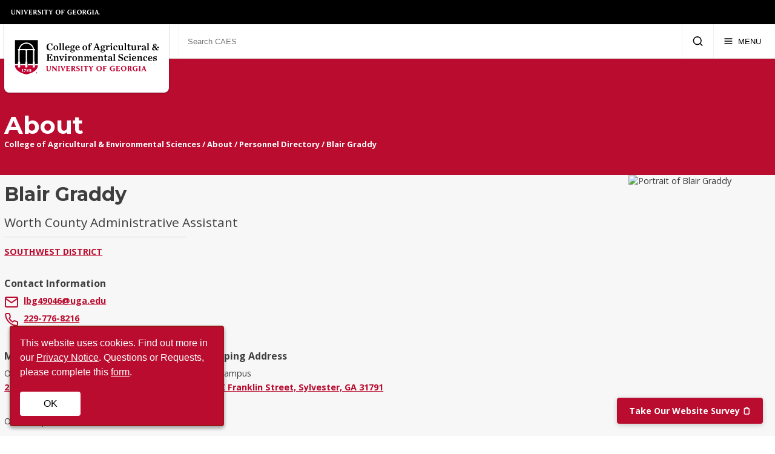

--- FILE ---
content_type: text/html
request_url: https://www.caes.uga.edu/about/personnel/person.html/23001/blair-graddy.html
body_size: 12018
content:



<!doctype html>
<html lang="en">

    

<head>

    <!-- Google Tag Manager -->
    <script>
        (function(w,d,s,l,i){w[l]=w[l]||[];w[l].push({'gtm.start':
			new Date().getTime(),event:'gtm.js'});var f=d.getElementsByTagName(s)[0],
			j=d.createElement(s),dl=l!='dataLayer'?'&l='+l:'';j.async=true;j.src=
			'https://www.googletagmanager.com/gtm.js?id='+i+dl;f.parentNode.insertBefore(j,f);
		})(window,document,'script','dataLayer','GTM-MFRWXNG');
    </script>
    <!-- End Google Tag Manager -->

    <meta charset="utf-8">
    <meta name="viewport" content="width=device-width, initial-scale=1">
    
    <title>Blair Graddy - Person - About | College of Agricultural &amp; Environmental Sciences</title>
    <link rel="icon" type="image/png" href="/etc/clientlibs/caes-website/images/favicon.png"/>
    <link rel="canonical" href="https://www.caes.uga.edu/about/personnel/person.html/23001/blair-graddy.html"/>
    <link rel="stylesheet" href="/etc/clientlibs/caes-website/styles/main.css" type="text/css">

    <link rel="stylesheet" media="screen" href="https://cdnjs.cloudflare.com/ajax/libs/lightbox2/2.10.0/css/lightbox.min.css"/>
    

    
    <!-- Facebook / OpenGraph Metadata -->
    <meta property="og:title" content="Blair Graddy CAES Profile">
    <meta property="og:description" content="Worth County Administrative Assistant - College of Agricultural & Environmental Sciences - CAES">
    <meta property="og:image" content="http://www.caes.uga.edu/content/dam/global/logos/caes-large-logo.png">
    <meta property="og:url" content="https://www.caes.uga.edu/about/personnel/person.html/23001/blair-graddy.html">
    <!-- Twitter Metadata -->
    <meta name="twitter:title" content="Blair Graddy CAES Profile" />
    <meta name="twitter:description" content="Worth County Administrative Assistant - College of Agricultural & Environmental Sciences - CAES" />
    <meta name="twitter:image" content="http://www.caes.uga.edu/content/dam/global/logos/caes-large-logo.png" />
    <meta name="twitter:site" content="https://www.caes.uga.edu/about/personnel/person.html/23001/blair-graddy.html" />
    <meta name="twitter:card" content="summary" />

</head>

    

<body>

    <!-- Google Tag Manager (noscript) -->
    <noscript>
        <iframe src="https://www.googletagmanager.com/ns.html?id=GTM-MFRWXNG"
    		height="0" width="0" style="display:none;visibility:hidden">
        </iframe>
    </noscript>
    <!-- End Google Tag Manager (noscript) -->

    <!-- Header Section -->
	

	<!-- Header Section -->
   	<header>
        <!-- UGA Header Starts here -->
        <div class="ugaheader ugaheader--black">
            <div class="ugaheader__container">
                <div class="ugaheader__row">
                    <div class="ugaheader__wordmark">
                        <a class="ugaheader__wordmark-link" href="https://www.uga.edu/">
                            University of Georgia
                        </a>
                    </div>
                </div>
            </div>
        </div>
        <!-- UGA Header Ends here -->
        <div class="row-collapse">
            <div class="caes-logo-container">
                <a href="https://www.caes.uga.edu">
                    <img src="/etc/clientlibs/caes-website/images/caes-logo.svg" alt="College of Agricultural and Environmental Sciences" loading="lazy"/>
            	</a>
            </div>
            
	<!-- Main Navigation -->
	<nav aria-label="Main">
		<div class="nav-items">
            <!-- Students Nav & Dropdown -->
            
                <div class="nav-group">
                    <div class="nav-item">
                        
                        <a class="nav-link" href="/students.html">Students</a>
                        <button class="nav-item-toggle" aria-label="Students Submenu" aria-expanded="false" aria-controls="navStudents"><span class="nav-item-toggle-text">Students</span> <i data-feather="chevron-down"></i></button>
                    </div>
                    <div class="dropdown" id="navStudents">
                        <div class="row">
                            <div class="dropdown-content">
                                
                                    <!-- Featured Section -->
                                    <div class="dropdown-featured">
                                        <span class="title">
                                            
                                            
                                                Schedule a Visit
                                            
                                        </span>
                                        <span class="description">
                                            
                                                CAES welcomes potential students and parents to stop by. If you&apos;re interested in the college, make plans to schedule a visit with us soon.
                                            
                                        </span>
                                        
                                            <a class="button" href="/students/prospective-students/visit.html">Visit a CAES Campus</a>
                                        
                                    </div>
                                
        
                                <!-- Link List Section -->
                                <div class="dropdown-link-list-section">
                                    <span class="title">
                                        Student Life at CAES
                                    </span>
                                    <span class="description">
                                        Learn about becoming a CAES student and the programs and opportunities available for our current students.
                                    </span>
                                    <!-- Link Link -->
                                    <ul>
                                        <li class="mobile-landing-link"><a href="/students.html">Students Home</a></li>
                                        
                                                <li>
                                                                    
                                                        <a href="/students/prospective-students.html">Prospective Students</a>
                                                    
                                                </li>
                                            
                                                <li>
                                                                    
                                                        <a href="/students/current-students.html">Current Students</a>
                                                    
                                                </li>
                                            
                                                <li>
                                                                    
                                                        <a href="/students/undergraduate-programs.html">Undergraduate Programs</a>
                                                    
                                                </li>
                                            
                                                <li>
                                                                    
                                                        <a href="/students/graduate-programs.html">Graduate Programs</a>
                                                    
                                                </li>
                                            
                                                <li>
                                                                    
                                                        <a href="/students/career-resources-job-board.html">Career  Resources &amp; Job Board</a>
                                                    
                                                </li>
                                            
                                                <li>
                                                                    
                                                        <a href="/students/experiential-learning.html">Experiential Learning</a>
                                                    
                                                </li>
                                            
                                                <li>
                                                                    
                                                        <a href="/students/student-success-programs.html">Student Success Programs</a>
                                                    
                                                </li>
                                            
                                                <li>
                                                                    
                                                        <a href="/students/study-abroad.html">Study Abroad</a>
                                                    
                                                </li>
                                            
                                                <li>
                                                                    
                                                        <a href="/students/scholarships.html">Scholarships</a>
                                                    
                                                </li>
                                            
                                                <li>
                                                                    
                                                        <a href="/students/extended-campuses.html">Tifton &amp; Griffin</a>
                                                    
                                                </li>
                                            
                                    </ul>
                                </div>
                            </div>
                        </div>
                    </div>
                </div>
            

            <!-- Departments & Offices Nav & Dropdown -->
            
                <div class="nav-group">
                    <div class="nav-item">
                        
                        <a class="nav-link" href="/departments.html">Departments &amp; Offices</a>
                        <button class="nav-item-toggle" aria-label="Departments and Offices Submenu" aria-expanded="false" aria-controls="navDeptOffice"><span class="nav-item-toggle-text">Departments &amp; Offices</span> <i data-feather="chevron-down"></i></button>
                    </div>
                    <div class="dropdown" id="navDeptOffice">
                        <div class="row">
                            <div class="dropdown-content">
                                <!-- Link List Section -->
                                <div class="dropdown-link-list-section">
                                    <span class="title">Academic Departments &amp; Institutes</span>
                                    <span class="description">Learn more about the academic departments and institutes housed within CAES.</span>
                                    <!-- Link Link -->
                                    <ul>
                                        <li class="title">Departments</li>
                                        <li><a href="https://agecon.uga.edu">Agricultural &amp; Applied Economics</a></li>
                                        <li><a href="https://alec.caes.uga.edu">Agricultural Leadership, Education &amp; Communication</a></li>
                                        <li><a href="https://animaldairy.uga.edu">Animal &amp; Dairy Science</a></li>
                                        <li><a href="https://cropsoil.uga.edu">Crop &amp; Soil Sciences</a></li>
                                        <li><a href="https://ent.uga.edu">Entomology</a></li>
                                        <li><a href="https://foodscience.caes.uga.edu">Food Science &amp; Technology</a></li>
                                        <li><a href="https://hort.caes.uga.edu">Horticulture</a></li>
                                        <li><a href="https://plantpath.caes.uga.edu">Plant Pathology</a></li>
                                        <li><a href="https://poultry.caes.uga.edu">Poultry Science</a></li>
                                        <li class="title">Institutes</li>
										<li><a href="https://plantbreeding.caes.uga.edu">Plant Breeding, Genetics and Genomics</a></li>
                                    </ul>
                                </div>
                                <!-- Link List Section -->
                                <div class="dropdown-link-list-section">
                                    <span class="title">Offices</span>
                                    <span class="description">CAES is home to several offices serving students, faculty and alumni.</span>
        
                                    
                                    <!-- Link Link -->
                                    <ul>
                                        <li class="mobile-landing-link"><a href="/departments.html">Departments &amp; Offices Home</a></li>
                                        
                                                <li><a href="/departments/dean-and-director.html">Dean and Director&apos;s Office</a></li>
                                            
                                                <li><a href="/departments/development-alumni-relations.html">Development &amp; Alumni Relations</a></li>
                                            
                                                <li><a href="/departments/student-success.html">Student Success</a></li>
                                            
                                        <li><a class="see-all" href="/departments.html"><i data-feather="chevrons-right"></i>See All Offices</a></li>
                                    </ul>
                                </div>
                            </div>
                        </div>
                    </div>
                </div>
            

            <!-- Research Nav & Dropdown -->
            
                <div class="nav-group">
                    <div class="nav-item">
                        
                        <a class="nav-link" href="/research.html">Research</a>
                        <button class="nav-item-toggle" aria-label="Research Submenu" aria-expanded="false" aria-controls="navResearch"><span class="nav-item-toggle-text">Research</span> <i data-feather="chevron-down"></i></button>
                    </div>
                    <div class="dropdown" id="navResearch">
                        <div class="row">
                            <div class="dropdown-content">
                                
                                    <!-- Featured Section -->
                                    <div class="dropdown-featured">
                                        <span class="title">
                                            
                                                Our Impact
                                            
                                        </span>
                                        <span class="description">
                                            
                                                We are leading the way in agricultural and environmental innovation in order to care for our global ecosystems, enrich our communities and equip the next generation of leaders.
                                            
                                        </span>
                                        
                                            <a class="button" href="https://leadinginnovation.caes.uga.edu/">Leaders in Innovation</a>
                                        
                                    </div>
                                

                                <!-- Link List Section -->
                                <div class="dropdown-link-list-section">
                                    <span class="title">
                                        Improving Lives through Research
                                    </span>
                                    <span class="description">
                                        Our research has improved the quality of life for Georgians and others worldwide for more than 100 years.
                                    </span>
                                    <!-- Link Link -->
                                    <ul>
                                        <li class="mobile-landing-link"><a href="/research.html">Research Home</a></li>
                                        
                                                <li>
                                                                    
                                                        <a href="/research/exploration.html">Areas of Exploration</a>
                                                    
                                                </li>
                                            
                                                <li>
                                                                    
                                                        <a href="/research/commercialization.html">Commercial Partnerships</a>
                                                    
                                                </li>
                                            
                                                <li>
                                                                    
                                                        <a href="/research/people.html">People</a>
                                                    
                                                </li>
                                            
                                                <li>
                                                                    
                                                        <a href="/research/projects.html">Projects &amp; Programs</a>
                                                    
                                                </li>
                                            
                                                <li>
                                                                    
                                                        <a href="/research/places.html">Places</a>
                                                    
                                                </li>
                                            
                                                <li>
                                                                    
                                                        <a href="/research/impact.html">Our Impact</a>
                                                    
                                                </li>
                                            
                                                <li>
                                                                    
                                                        <a href="/research/news.html">News</a>
                                                    
                                                </li>
                                            
                                        
                                        <li class="title">Places</li>
                                        
                                                <li>
                                                                    
                                                        <a href="/research/places/experiment-stations.html">Experiment Stations</a>
                                                    
                                                </li>
                                            
                                                <li>
                                                                    
                                                        <a href="/research/places/research-and-education-centers.html">Research and Education Centers</a>
                                                    
                                                </li>
                                            
                                                <li>
                                                                    
                                                        <a href="/research/places/centers-institutes.html">Centers, Institutes and Labs</a>
                                                    
                                                </li>
                                            
                                                <li>
                                                    
                                                        <a href="https://greenhouses.caes.uga.edu/">Plant Growth Facilities</a>
                                                    
                                                </li>
                                            
                                                <li>
                                                                    
                                                        <a href="/research/places/global.html">Global Initiatives Map</a>
                                                    
                                                </li>
                                            
										
                                    </ul>
                                </div>
                            </div>
                        </div>
                    </div>
                </div>
            

            <!-- Extension Nav & Dropdown -->
            
                <div class="nav-group">
                    <div class="nav-item">
                        
                        <a class="nav-link" href="/extension-outreach.html">Extension &amp; Outreach</a>
                        <button class="nav-item-toggle" aria-label="Extension and Outreach Submenu" aria-expanded="false" aria-controls="navExtOut"><span class="nav-item-toggle-text">Extension &amp; Outreach</span> <i data-feather="chevron-down"></i></button>
                    </div>
                    <div class="dropdown" id="navExtOut">
                        <div class="row">
                            <div class="dropdown-content">
                                
                                    <!-- Featured Section -->
                                    <div class="dropdown-featured">
                                        <span class="title">
                                            
                                                UGA Extension
                                            
                                        </span>
                                        <span class="description">
                                            
                                                UGA Cooperative Extension shares information on issues like water quality, profitability in agribusiness, family wellness and life skills with the public through county agents and specialists.
                                            
                                        </span>
                                        
                                            <a class="button" href="/extension-outreach/uga-extension.html">UGA Extension</a>
                                        
                                    </div>
                                
        
                                <!-- Link List Section -->
                                <div class="dropdown-link-list-section">
                                    <span class="title">
                                        Our Expertise Delivered to You
                                    </span>
                                    <span class="description">
                                        A variety of programs, services, workshops, classes, consultations, certifications, camps, and educator resources to help farmers, gardeners, landscapers, and families across Georgia and beyond.
                                    </span>
                                    <!-- Link Link -->
                                    <ul>
                                        <li class="mobile-landing-link"><a href="/extension-outreach.html">Extension &amp; Outreach Home</a></li>
                                        
                                                <li>
                                                                    
                                                        <a href="/extension-outreach/commodities.html">Commodity Teams</a>
                                                    
                                                </li>
                                            
                                                <li>
                                                                    
                                                        <a href="/extension-outreach/economic-development.html">Economic Development</a>
                                                    
                                                </li>
                                            
                                                <li>
                                                                    
                                                        <a href="/extension-outreach/urban-programs.html">Urban Programs</a>
                                                    
                                                </li>
                                            
                                                <li>
                                                                    
                                                        <a href="/extension-outreach/georgia-4-h.html">Georgia 4-H</a>
                                                    
                                                </li>
                                            
                                                <li>
                                                                    
                                                        <a href="/extension-outreach/women-in-agriculture.html">Women in Agriculture</a>
                                                    
                                                </li>
                                            
                                    </ul>
                                </div>
                            </div>
                        </div>
                    </div>
                </div>
            

            <!-- Alumni Nav & Dropdown -->
            
                <div class="nav-group">
                    <div class="nav-item">
                        
                        <a class="nav-link" href="/alumni.html">Alumni &amp; Giving</a>
                        <button class="nav-item-toggle" aria-label="Alumni and Giving Submenu" aria-expanded="false" aria-controls="navAlum"><span class="nav-item-toggle-text">Alumni &amp; Giving</span> <i data-feather="chevron-down"></i></button>
                    </div>
                    <div class="dropdown" id="navAlum">
                        <div class="row">
                            <div class="dropdown-content">
                                
                                    <!-- Featured Section -->
                                    <div class="dropdown-featured">
                                        <span class="title">
                                            
                                                Amazing Alumni
                                            
                                        </span>
                                        <span class="description">
                                            
                                                Our distinguished alumni have used their education to become leaders in science, education, business and public service. Check out their highlights on our new platform, Cultivate. 
                                            
                                        </span>
                                        
                                            <a class="button" href="https://cultivate.caes.uga.edu/#group-section-Amazing-Alumni-mCerZFr36N">Explore Cultivate</a>
                                        
                                    </div>
                                
        
                                <!-- Link List Section -->
                                <div class="dropdown-link-list-section">
                                    <span class="title">
                                        Alumni &amp; Giving
                                    </span>
                                    <span class="description">
                                        CAES enjoys the strong support of alumni, parents and friends like you. Learn how you can support our college.
                                    </span>
                                    <!-- Link Link -->
                                    <ul>
                                        <li class="mobile-landing-link"><a href="/alumni.html">Alumni &amp; Giving Home</a></li>
                                        
                                                <li>
                                                                    
                                                        <a href="/alumni/get-connected.html">Get Connected</a>
                                                    
                                                </li>
                                            
                                                <li>
                                                                    
                                                        <a href="/alumni/get-involved.html">Get Involved</a>
                                                    
                                                </li>
                                            
                                                <li>
                                                                    
                                                        <a href="/alumni/giving.html">Giving</a>
                                                    
                                                </li>
                                            
                                                <li>
                                                                    
                                                        <a href="/alumni/recognitions.html">Awards</a>
                                                    
                                                </li>
                                            
                                    </ul>
                                </div>
                            </div>
                        </div>
                    </div>
                </div>
            

            <!-- News & Events Nav & Dropdown -->
            
                <div class="nav-group">
                    <div class="nav-item">
                        
                        <a class="nav-link" href="/news-events.html">News &amp; Events</a>
                        <button class="nav-item-toggle" aria-label="News and Events Submenu" aria-expanded="false" aria-controls="navNews"><span class="nav-item-toggle-text">News &amp; Events</span> <i data-feather="chevron-down"></i></button>
                    </div>
                    <div class="dropdown" id="navNews">
                        <div class="row">
                            <div class="dropdown-content">

                                    <!-- Featured Section -->
                                    <div class="dropdown-featured">
                                        <span class="title">
										   Field Report &amp; Almanac
                                           
                                           
                                        </span>
                                        <span class="description">
                                            Field Report is the college's central content hub, featuring the latest news, in-depth stories of research impact, and nearly 1,400 how-to resources from UGA Extension experts.<br/><br/>
											Almanac, the college's award-winning annual magazine, tells stories of science in service of humanity and the environment.<br/><br/>
											Visit both for a comprehensive glimpse into the work CAES is doing to improve our world.
                                            
                                            
                                        </span>
                                        <span class="buttons" style="display:flex;flex-direction:row;gap:10px;">
											<a class="button" href="https://fieldreport.caes.uga.edu/">Explore Field Report</a>
											<a class="button" href="https://almanac.caes.uga.edu/">Explore Almanac</a>
										</span>
                                        
                                        
                                    </div>

                                <!-- Link List Section -->
                                <div class="dropdown-link-list-section">
                                    <span class="title">
                                        Events
                                    </span>
                                    <span class="description">
                                        From hands-on learning experiences and research showcases to community events and student competitions, CAES offers opportunities to connect, learn and grow all year around. Whether youâre a student, member of CAES faculty and staff, or friend of the college, there are always upcoming events to engage, share knowledge and strengthen the CAES community.
                                    </span>
                                    <!-- Link Link -->
                                    <ul>
                                        <li class="mobile-landing-link"><a href="/news-events.html">News &amp; Events Home</a></li>
                                    </ul>
									
                                    <ul>
                                        <li><a href="https://fieldreport.caes.uga.edu/events/">CAES Calendar</a></li>
                                        <li><a href="https://www.caes.uga.edu/news-events/signature-events.html">Conferences &amp; Annual Events</a></li>
                                    </ul>
                                </div>
                            </div>
                        </div>
                    </div>
                </div>
            

			<!-- Desktop Search Container -->
			<form class="desktop-search-container" action="/search.html">
				<input type="search" name="q" placeholder="Search CAES" aria-label="Search CAES" />
                <input type="hidden" name="cx" value="008984291200700708817:bqxfpp1iz4w" />
                <input type="hidden" name="searchScope" value="allCAES" />
				<button type="submit" class="desktop-search-submit" aria-label="Submit Search">
					<i data-feather="search"></i>
				</button>
			</form>

			<!-- Desktop Search Icon -->
			<a class="desktop-search-icon" href="#" aria-label="Search">
				<i data-feather="search"></i>
			</a>

            <!-- Mobile Search Container -->
			<form class="mobile-search-container" action="/search.html">
				<input type="search" name="q" placeholder="Search CAES" aria-label="Search CAES" />
            	<input type="hidden" name="cx" value="008984291200700708817:bqxfpp1iz4w" >
                <input type="hidden" name="searchScope" value="allCAES" />
				<button type="submit" class="mobile-search-icon" href="#" aria-label="Submit Search">
					<i data-feather="search"></i>
				</button>
			</form>

			<!-- Mobile Nav Button -->
            <button class="mobile-nav-icon" aria-label="Menu" aria-expanded="false" aria-controls="mobileNavItems">
                <i data-feather="menu"></i>
                <span>MENU</span>
            </button>

		</div>
		<!-- Mobile Nav Items -->
		<div class="mobile-nav-items" id="mobileNavItems"></div>
	</nav>


        </div>
	</header>

    

	
        <div class="banner">
            <div class="image-container">
                <div class="row banner-flex">
                    <nav class="banner-content" aria-label="Section Breadcrumbs">
                        <a href="/about.html"><span class="section-title">About</span></a>
                        

	<div class="breadcrumbs">
        
			<a href="/">College of Agricultural &amp; Environmental Sciences</a> 
        		/
			
			<a href="/about.html">About</a> 
        		/
			
			<a href="/about/personnel.html">Personnel Directory</a> 
            / <a href="https://www.caes.uga.edu:443/about/personnel/person.html/23001/blair-graddy.html">Blair Graddy</a>
        
	</div>

                    </nav>
                </div>
            </div>
        </div>
	

    <!-- Page Content -->
    <main>
		

<div class="pageprofile profile parbase">

        <!-- Removed Default Spacer for this component -->
        <div class="profile-container" itemscope itemtype="https://schema.org/Person">
            <div class="row">
                <div class="profile-flex">
                    <div class="profile-content">
                        <!-- Name, Title, & Affiliation -->
                        <div class="name-and-title">
                            <h1 class="name" itemprop="name">Blair Graddy</h1>
                            
                            	<span class="job-title" itemprop="jobTitle">Worth County Administrative Assistant</span>
                            
                            	
                    <span class="affiliation" itemprop="affiliation"><a href="https://extension.uga.edu/about/districts--facilities--and-centers/southwest-district.html">Southwest District</a></span>
                
                            
                        </div>
                        <!-- Mobile profile pic - hide if they don't have an image. -->
                        
                        	<div class="mobile-profile-image">
	                            <img src="http://secure.caes.uga.edu/personnel/photos/2022_LindseyGraddy.jpg" alt="Portrait of Blair Graddy" loading="lazy"/>
                        	</div>
                    	

                        <!-- Contact Information Container -->
                        
                        	<div class="contact-information-container">
                                <div class="contact-block">
                                    <span class="title">Contact Information</span>
                                    
                                        <a href="mailto:lbg49046@uga.edu"><i data-feather="mail"></i><span itemprop="email">lbg49046@uga.edu</span></a>
                                    
                                    	<a href="tel:229-776-8216"><i data-feather="phone"></i><span itemprop="telephone">229-776-8216</span></a>
                                    
                                </div>
                        	</div>
						
							<div class="contact-information-container">
                                
                                    <div class="contact-block">
                                        <span class="title">Mailing Address</span>
                                        
                                            <span class="">Off Campus</span>
                                        
                                        <meta itemprop="address" content="204 E Franklin Street, Sylvester, GA 31791" />
                                        <a href="https://maps.google.com?q=+204 E Franklin Street+Sylvester+GA+31791">204 E Franklin Street, Sylvester, GA 31791</a>
                                    </div>
                                
                                    <div class="contact-block">
                                        <span class="title">Shipping Address</span>
                                        
                                            <span class="">Off Campus</span>
                                        
                                        <meta itemprop="address" content="204 E Franklin Street, Sylvester, GA 31791" />
                                        <a href="https://maps.google.com?q=+204 E Franklin Street+Sylvester+GA+31791">204 E Franklin Street, Sylvester, GA 31791</a>
                                    </div>
                                
                            </div>
                        
                        <p>Own this profile? <a href="https://secure.caes.uga.edu/personnel">Request changes</a></p>
					</div>
                    
                        <div class="profile-image">
                            <img src="http://secure.caes.uga.edu/personnel/photos/2022_LindseyGraddy.jpg" alt="Portrait of Blair Graddy" itemprop="image" loading="lazy"/>
                        </div>
                    
                </div>
            </div>
        </div>
	

</div>

<div class="row column-control default-spacer">
    <div class="left-column">
        <div class="row default-spacer">
            
        </div>
    </div>
    <div class="right-column">
        







<nav class="side-nav">
    <ul class="side-nav-parents">
        
            <li><a class="parent" href="/about/personnel.html">
                Personnel Directory
            </a></li>
        
    </ul>

    
</nav>



    </div>
</div>



    </main>

    <div class="donatenow-par parsys">
</div>



	
	<footer>
        <div class="caes-footer">
            <div class="row footer-row">
                <div class="footer-left">
                    <div class="footer-link-section">
                        <h2 class="footer-title">About CAES</h2>
                        <ul class="footer-link-list col-2">
    						<li><a href="/about.html">Overview</a></li> 
                            <li><a href="/about/history.html">History</a></li>
                            <li><a href="/about/administration.html">Administration</a></li>
                            <li><a href="/about/jobs.html">Jobs</a></li>
                            <li><a href="/about/personnel.html">Personnel Directory</a></li>
                            <li><a href="/privacy.html">Privacy Policy</a></li>
                            <li><a href="/accessibility.html">Accessibility Policy</a></li>
                        </ul>
                    </div>
                </div>
                <div class="footer-left">
                    <div class="footer-link-section">
                        <h2 class="footer-title">Affiliations</h2>
                        <ul class="footer-link-list">
                            <li><a href="https://extension.uga.edu">UGA Cooperative Extension</a></li>
                            <li><a href="https://tifton.caes.uga.edu/">Tifton Campus</a></li>
                            <li><a href="https://griffin.uga.edu/">Griffin Campus</a></li>
                        </ul>
                    </div>
                </div>
                <div class="footer-left">
                    <!-- Social Media Icons -->
                    <div class="social-media-icon-list">
                        <!-- Facebook -->
                        <a href="https://www.facebook.com/UGACAES/" aria-label="CAES Facebook">
                            <svg viewBox="0 0 512 512"><path d="M211.9 197.4h-36.7v59.9h36.7V433.1h70.5V256.5h49.2l5.2-59.1h-54.4c0 0 0-22.1 0-33.7 0-13.9 2.8-19.5 16.3-19.5 10.9 0 38.2 0 38.2 0V82.9c0 0-40.2 0-48.8 0 -52.5 0-76.1 23.1-76.1 67.3C211.9 188.8 211.9 197.4 211.9 197.4z"/></svg><!--[if lt IE 9]><em>Facebook</em><![endif]-->
                        </a>
                        <!-- Twitter-X -->
                        <a href="https://twitter.com/UGA_CollegeofAg" aria-label="CAES X">
                            <svg viewBox="-2 1 32 32"><path d="M18.1,8.5H21l-6.3,7.2l7.4,9.8h-5.8l-4.5-5.9l-5.2,5.9H3.7l6.7-7.7L3.4,8.5h5.9l4.1,5.4L18.1,8.5z M17.1,23.8h1.6L8.4,10.1H6.7L17.1,23.8z"></path></svg><!--[if lt IE 9]><em>X-Twitter</em><![endif]-->
                        </a>
                        <!-- Instagram -->
                        <a href="https://www.instagram.com/uga_collegeofag/" aria-label="CAES Instagram">
                            <svg viewBox="0 0 512 512"><g><path d="M256 109.3c47.8 0 53.4 0.2 72.3 1 17.4 0.8 26.9 3.7 33.2 6.2 8.4 3.2 14.3 7.1 20.6 13.4 6.3 6.3 10.1 12.2 13.4 20.6 2.5 6.3 5.4 15.8 6.2 33.2 0.9 18.9 1 24.5 1 72.3s-0.2 53.4-1 72.3c-0.8 17.4-3.7 26.9-6.2 33.2 -3.2 8.4-7.1 14.3-13.4 20.6 -6.3 6.3-12.2 10.1-20.6 13.4 -6.3 2.5-15.8 5.4-33.2 6.2 -18.9 0.9-24.5 1-72.3 1s-53.4-0.2-72.3-1c-17.4-0.8-26.9-3.7-33.2-6.2 -8.4-3.2-14.3-7.1-20.6-13.4 -6.3-6.3-10.1-12.2-13.4-20.6 -2.5-6.3-5.4-15.8-6.2-33.2 -0.9-18.9-1-24.5-1-72.3s0.2-53.4 1-72.3c0.8-17.4 3.7-26.9 6.2-33.2 3.2-8.4 7.1-14.3 13.4-20.6 6.3-6.3 12.2-10.1 20.6-13.4 6.3-2.5 15.8-5.4 33.2-6.2C202.6 109.5 208.2 109.3 256 109.3M256 77.1c-48.6 0-54.7 0.2-73.8 1.1 -19 0.9-32.1 3.9-43.4 8.3 -11.8 4.6-21.7 10.7-31.7 20.6 -9.9 9.9-16.1 19.9-20.6 31.7 -4.4 11.4-7.4 24.4-8.3 43.4 -0.9 19.1-1.1 25.2-1.1 73.8 0 48.6 0.2 54.7 1.1 73.8 0.9 19 3.9 32.1 8.3 43.4 4.6 11.8 10.7 21.7 20.6 31.7 9.9 9.9 19.9 16.1 31.7 20.6 11.4 4.4 24.4 7.4 43.4 8.3 19.1 0.9 25.2 1.1 73.8 1.1s54.7-0.2 73.8-1.1c19-0.9 32.1-3.9 43.4-8.3 11.8-4.6 21.7-10.7 31.7-20.6 9.9-9.9 16.1-19.9 20.6-31.7 4.4-11.4 7.4-24.4 8.3-43.4 0.9-19.1 1.1-25.2 1.1-73.8s-0.2-54.7-1.1-73.8c-0.9-19-3.9-32.1-8.3-43.4 -4.6-11.8-10.7-21.7-20.6-31.7 -9.9-9.9-19.9-16.1-31.7-20.6 -11.4-4.4-24.4-7.4-43.4-8.3C310.7 77.3 304.6 77.1 256 77.1L256 77.1z"/><path d="M256 164.1c-50.7 0-91.9 41.1-91.9 91.9s41.1 91.9 91.9 91.9 91.9-41.1 91.9-91.9S306.7 164.1 256 164.1zM256 315.6c-32.9 0-59.6-26.7-59.6-59.6s26.7-59.6 59.6-59.6 59.6 26.7 59.6 59.6S288.9 315.6 256 315.6z"/><circle cx="351.5" cy="160.5" r="21.5"/></g></svg><!--[if lt IE 9]><em>Instagram</em><![endif]-->
                        </a>
                        <!-- Flickr -->
                        <a href="https://www.flickr.com/photos/ugacommunications/" aria-label="CAES Flickr">
                            <svg viewBox="0 0 512 512"><path d="M344.5 156.9c-38.7 0-72.1 22.1-88.5 54.4 -16.4-32.3-49.8-54.4-88.5-54.4 -54.8 0-99.1 44.4-99.1 99.1 0 54.8 44.4 99.1 99.1 99.1 38.6 0 72.1-22.1 88.5-54.4 16.4 32.3 49.8 54.4 88.5 54.4 54.8 0 99.1-44.4 99.1-99.1C443.6 201.2 399.2 156.9 344.5 156.9zM344.5 328.7c-40.1 0-72.7-32.6-72.7-72.7s32.6-72.7 72.7-72.7 72.7 32.6 72.7 72.7C417.2 296.1 384.6 328.7 344.5 328.7z"/></svg><!--[if lt IE 9]><em>Flickr</em><![endif]-->
                        </a>
                        <!-- YouTube -->
                        <a href="https://www.youtube.com/user/UGAAgandEnvironment" aria-label="YouTube">
                            <svg viewBox="0 0 512 512"><path d="M422.6 193.6c-5.3-45.3-23.3-51.6-59-54 -50.8-3.5-164.3-3.5-215.1 0 -35.7 2.4-53.7 8.7-59 54 -4 33.6-4 91.1 0 124.8 5.3 45.3 23.3 51.6 59 54 50.9 3.5 164.3 3.5 215.1 0 35.7-2.4 53.7-8.7 59-54C426.6 284.8 426.6 227.3 422.6 193.6zM222.2 303.4v-94.6l90.7 47.3L222.2 303.4z"/></svg><!--[if lt IE 9]><em>YouTube</em><![endif]-->
                        </a>
                        <!-- LinkedIn -->
                        <a href="https://www.linkedin.com/school/uga-college-of-agricultural-and-environmental-sciences/" aria-label="Connect on LinkedIn">
                            <svg viewBox="0 0 512 512"><path d="M186.4 142.4c0 19-15.3 34.5-34.2 34.5 -18.9 0-34.2-15.4-34.2-34.5 0-19 15.3-34.5 34.2-34.5C171.1 107.9 186.4 123.4 186.4 142.4zM181.4 201.3h-57.8V388.1h57.8V201.3zM273.8 201.3h-55.4V388.1h55.4c0 0 0-69.3 0-98 0-26.3 12.1-41.9 35.2-41.9 21.3 0 31.5 15 31.5 41.9 0 26.9 0 98 0 98h57.5c0 0 0-68.2 0-118.3 0-50-28.3-74.2-68-74.2 -39.6 0-56.3 30.9-56.3 30.9v-25.2H273.8z"></path></svg><!--[if lt IE 9]><em>LinkedIn</em><![endif]-->
                        </a>
                    </div>
                    <!-- Intranet Link -->                
                    <a class="button" href="https://intranet.caes.uga.edu/">Faculty/Staff Intranet</a>
                </div>
            </div>
        </div>
        <!-- UGA Footer starts here -->
        <div class="ugafooter">
            <div class="ugafooter__container">
                <div class="ugafooter__row ugafooter__row--primary">                    
                    <div class="ugafooter__logo">
                        <a class="ugafooter__logo-link" href="https://www.uga.edu/">University of Georgia</a>
                    </div>
                    <nav class="ugafooter__links" aria-label="U.G.A.">
                        <ul class="ugafooter__links-list">
                            <li class="ugafooter__links-list-item">
                                <a class="ugafooter__links-list-link" href="https://www.uga.edu/a-z/schools/">Schools and Colleges</a>
                            </li>
                            <li class="ugafooter__links-list-item">
                                <a class="ugafooter__links-list-link" href="https://peoplesearch.uga.edu/">UGA Directory</a>
                            </li>
                            <li class="ugafooter__links-list-item">
                                <a class="ugafooter__links-list-link" href="https://my.uga.edu/">MyUGA</a>
                            </li>
                            <li class="ugafooter__links-list-item">
                                <a class="ugafooter__links-list-link" href="https://hr.uga.edu/applicants/">Employment Opportunities</a>
                            </li>
                            <li class="ugafooter__links-list-item">
                                <a class="ugafooter__links-list-link" href="https://mc.uga.edu/policy/trademark">Copyright and Trademarks</a>
                            </li>
                            <li class="ugafooter__links-list-item">
                                <a class="ugafooter__links-list-link" href="https://eits.uga.edu/access_and_security/infosec/pols_regs/policies/privacy/">UGA Privacy Policy</a>
                            </li>
							<li class="ugafooter__links-list-item">
                                <a class="ugafooter__links-list-link" href="https://studentcomplaints.uga.edu">Submit a Complaint</a>
                            </li>
                        </ul>
                    </nav>
                </div>
                <div class="ugafooter__row ugafooter__row--secondary">
                    <nav class="ugafooter__social" aria-label="U.G.A. Social Media">
                        <span class="ugafooter__social-label">#UGA on</span>
                        <a class="ugafooter__social-link" aria-label="UGA on Facebook" href="https://www.facebook.com/universityofga/">
                            <svg viewBox="0 0 264 512"><path d="M76.7 512V283H0v-91h76.7v-71.7C76.7 42.4 124.3 0 193.8 0c33.3 0 61.9 2.5 70.2 3.6V85h-48.2c-37.8 0-45.1 18-45.1 44.3V192H256l-11.7 91h-73.6v229"/></svg>
                        </a>
                        <a class="ugafooter__social-link" aria-label="UGA on X-Twitter" href="https://twitter.com/universityofga">
							<svg viewBox="0 0 512 512"><path d="M389.2 48h70.6L305.6 224.2 487 464H345L233.7 318.6 106.5 464H35.8L200.7 275.5 26.8 48H172.4L272.9 180.9 389.2 48zM364.4 421.8h39.1L151.1 88h-42L364.4 421.8z"/></svg>
						</a>
                        <a class="ugafooter__social-link" aria-label="UGA on Instagram" href="https://www.instagram.com/universityofga/">
                            <svg viewBox="0 0 448 512"><path d="M224.1 141c-63.6 0-114.9 51.3-114.9 114.9s51.3 114.9 114.9 114.9S339 319.5 339 255.9 287.7 141 224.1 141zm0 189.6c-41.1 0-74.7-33.5-74.7-74.7s33.5-74.7 74.7-74.7 74.7 33.5 74.7 74.7-33.6 74.7-74.7 74.7zm146.4-194.3c0 14.9-12 26.8-26.8 26.8-14.9 0-26.8-12-26.8-26.8s12-26.8 26.8-26.8 26.8 12 26.8 26.8zm76.1 27.2c-1.7-35.9-9.9-67.7-36.2-93.9-26.2-26.2-58-34.4-93.9-36.2-37-2.1-147.9-2.1-184.9 0-35.8 1.7-67.6 9.9-93.9 36.1s-34.4 58-36.2 93.9c-2.1 37-2.1 147.9 0 184.9 1.7 35.9 9.9 67.7 36.2 93.9s58 34.4 93.9 36.2c37 2.1 147.9 2.1 184.9 0 35.9-1.7 67.7-9.9 93.9-36.2 26.2-26.2 34.4-58 36.2-93.9 2.1-37 2.1-147.8 0-184.8zM398.8 388c-7.8 19.6-22.9 34.7-42.6 42.6-29.5 11.7-99.5 9-132.1 9s-102.7 2.6-132.1-9c-19.6-7.8-34.7-22.9-42.6-42.6-11.7-29.5-9-99.5-9-132.1s-2.6-102.7 9-132.1c7.8-19.6 22.9-34.7 42.6-42.6 29.5-11.7 99.5-9 132.1-9s102.7-2.6 132.1 9c19.6 7.8 34.7 22.9 42.6 42.6 11.7 29.5 9 99.5 9 132.1s2.7 102.7-9 132.1z"></path></svg>
                        </a>
                        <a class="ugafooter__social-link" aria-label="UGA on YouTube" href="https://www.youtube.com/user/UniversityOfGeorgia">
                            <svg viewBox="0 0 576 512"><path d="M549.655 124.083c-6.281-23.65-24.787-42.276-48.284-48.597C458.781 64 288 64 288 64S117.22 64 74.629 75.486c-23.497 6.322-42.003 24.947-48.284 48.597-11.412 42.867-11.412 132.305-11.412 132.305s0 89.438 11.412 132.305c6.281 23.65 24.787 41.5 48.284 47.821C117.22 448 288 448 288 448s170.78 0 213.371-11.486c23.497-6.321 42.003-24.171 48.284-47.821 11.412-42.867 11.412-132.305 11.412-132.305s0-89.438-11.412-132.305zm-317.51 213.508V175.185l142.739 81.205-142.739 81.201z"></path></svg>
                        </a>
                        <a class="ugafooter__social-link" aria-label="UGA on LinkedIn" href="https://www.linkedin.com/school/university-of-georgia/">
                            <svg viewBox="0 0 448 512"><path d="M416 32H31.9C14.3 32 0 46.5 0 64.3v383.4C0 465.5 14.3 480 31.9 480H416c17.6 0 32-14.5 32-32.3V64.3c0-17.8-14.4-32.3-32-32.3zM135.4 416H69V202.2h66.5V416zm-33.2-243c-21.3 0-38.5-17.3-38.5-38.5S80.9 96 102.2 96c21.2 0 38.5 17.3 38.5 38.5 0 21.3-17.2 38.5-38.5 38.5zm282.1 243h-66.4V312c0-24.8-.5-56.7-34.5-56.7-34.6 0-39.9 27-39.9 54.9V416h-66.4V202.2h63.7v29.2h.9c8.9-16.8 30.6-34.5 62.9-34.5 67.2 0 79.7 44.3 79.7 101.9V416z"></path></i>
                        </a>
                    </nav>
                    <div class="ugafooter__address">
                        &copy; University of Georgia, Athens, GA 30602<br>
                        706&#8209;542&#8209;3000
                    </div>
                </div>
            </div>
        </div>
        <!-- UGA Footer ends here -->
	</footer>
	

<!-- Scripts -->
<script type="text/javascript" src="/etc/clientlibs/caes-website/scripts/main.js"></script>

<!-- UGA Privacy Notice -->
<script src="https://eits-eits-scripts.s3.amazonaws.com/_resources/admin/dataprivacy-cookie.js"></script>

</body>


</html>



--- FILE ---
content_type: image/svg+xml
request_url: https://www.caes.uga.edu/etc/clientlibs/caes-website/images/caes-logo.svg
body_size: 8379
content:
<?xml version="1.0" encoding="utf-8"?>
<!-- Generator: Adobe Illustrator 26.5.0, SVG Export Plug-In . SVG Version: 6.00 Build 0)  -->
<svg version="1.1" id="Layer_1" xmlns="http://www.w3.org/2000/svg" xmlns:xlink="http://www.w3.org/1999/xlink" x="0px" y="0px"
	 viewBox="0 0 1587.88 396.84" style="enable-background:new 0 0 1587.88 396.84;" xml:space="preserve">
<style type="text/css">
	.st0{fill:#FFFFFF;}
	.st1{fill:#C10230;}
</style>
<g>
	<g>
		<g>
			<path class="st0" d="M0,0v290.9c0,55.5,69.41,94.55,136.58,105.94c67.17-11.39,136.58-50.44,136.58-105.94V0H0z M260.83,290.9
				c0,27.09-20.6,47.28-37.87,59.42c-22.54,15.88-53.92,28.22-86.38,34c-32.44-5.78-63.82-18.12-86.38-34
				c-17.27-12.15-37.87-32.34-37.87-59.42v-6.58h31.72v23.37c0,0.65,0.53,1.2,1.2,1.2h21.34c0.65,0,1.2-0.55,1.2-1.2v-23.37h56.49
				v23.37c0,0.65,0.53,1.2,1.2,1.2h21.32c0.67,0,1.22-0.55,1.22-1.2v-23.37h56.49v23.37c0,0.65,0.53,1.2,1.2,1.2h21.32
				c0.67,0,1.2-0.55,1.2-1.2v-23.37h32.6V290.9z M147.36,248.76c-2.35-1.22-3.8-3.61-3.8-6.26V127.77c0.12-2.55,2.02-4.63,4.47-4.95
				h56.36c2.58,0.34,4.53,2.56,4.53,5.18V242.5c0,2.65-1.45,5.04-3.78,6.26c-0.39,0.19-0.64,0.62-0.64,1.06v21.13h-47.61l-8.88,8.43
				v-29.54C148.02,249.37,147.75,248.97,147.36,248.76z M65.24,108.47c3.15-15.49,11.47-29.72,23.46-40.13
				c13.15-11.42,30-17.72,47.44-17.72s34.28,6.29,47.44,17.72c11.99,10.41,20.31,24.65,23.48,40.13H65.24z M67.82,122.82h56.35
				c2.58,0.34,4.53,2.56,4.53,5.18V242.5c0,2.65-1.45,5.04-3.78,6.26c-0.39,0.19-0.64,0.62-0.64,1.06v21.13H76.66l-8.88,8.43v-29.54
				c0-0.46-0.27-0.87-0.65-1.08c-2.35-1.22-3.8-3.61-3.8-6.26V127.77C63.45,125.23,65.34,123.14,67.82,122.82z M260.83,270.94
				h-23.71v0.02l-8.89,8.42v-29.56c0-0.44-0.25-0.85-0.64-1.06c-2.35-1.22-3.8-3.61-3.8-6.26l-0.02-114.72
				c0.14-2.53,2.03-4.61,4.53-4.95c0.6-0.09,1.04-0.6,1.04-1.2v-11.95c0-0.67-0.55-1.2-1.2-1.2h-8.63
				c-3.31-19.09-13.21-36.61-27.92-49.38c-15.36-13.37-35.08-20.72-55.46-20.72c-20.38,0-40.08,7.35-55.46,20.72
				c-14.69,12.76-24.61,30.29-27.92,49.38h-8.63c-0.65,0-1.2,0.53-1.2,1.2v11.95c0,0.6,0.44,1.11,1.04,1.2
				c2.56,0.35,4.51,2.58,4.51,5.18V242.5c0,2.65-1.47,5.04-3.8,6.26c-0.39,0.19-0.64,0.62-0.64,1.06v21.13H12.32V12.34h248.51
				V270.94z"/>
		</g>
		<g>
			<path d="M207.05,108.47H65.24c3.15-15.49,11.47-29.72,23.46-40.13c13.15-11.42,30-17.72,47.44-17.72s34.28,6.29,47.44,17.72
				C195.56,78.75,203.88,92.98,207.05,108.47z"/>
		</g>
		<g>
			<path d="M128.69,128V242.5c0,2.65-1.45,5.04-3.78,6.26c-0.39,0.19-0.64,0.62-0.64,1.06v21.13H76.66l-8.88,8.43v-29.54
				c0-0.46-0.27-0.87-0.65-1.08c-2.35-1.22-3.8-3.61-3.8-6.26V127.77c0.12-2.55,2.02-4.63,4.49-4.95h56.35
				C126.75,123.16,128.69,125.39,128.69,128z"/>
		</g>
		<g>
			<path d="M208.92,128V242.5c0,2.65-1.45,5.04-3.78,6.26c-0.39,0.19-0.64,0.62-0.64,1.06v21.13h-47.61l-8.88,8.43v-29.54
				c0-0.46-0.27-0.87-0.65-1.08c-2.35-1.22-3.8-3.61-3.8-6.26V127.77c0.12-2.55,2.02-4.63,4.47-4.95h56.36
				C206.98,123.16,208.92,125.39,208.92,128z"/>
		</g>
		<g>
			<path class="st1" d="M228.23,284.33v23.37c0,0.65-0.53,1.2-1.2,1.2H205.7c-0.67,0-1.2-0.55-1.2-1.2v-23.37h-56.49v23.37
				c0,0.65-0.55,1.2-1.22,1.2h-21.32c-0.67,0-1.2-0.55-1.2-1.2v-23.37H67.78v23.37c0,0.65-0.55,1.2-1.2,1.2H45.24
				c-0.67,0-1.2-0.55-1.2-1.2v-23.37H12.32v6.58c0,27.09,20.6,47.28,37.87,59.42c22.56,15.88,53.94,28.22,86.38,34
				c32.46-5.78,63.84-18.12,86.38-34c17.27-12.15,37.87-32.34,37.87-59.42v-6.58H228.23z M103.55,354.59H86.84v-1.63
				c3.25-0.12,4.79-0.46,4.79-2.02v-16.9c0-1.27-0.23-2.05-0.8-2.6c-0.69-0.67-1.91-0.97-3.91-0.97h-0.3v-1.57l12.09-0.85v22.9
				c0,1.56,1.56,1.89,4.83,2.02V354.59z M131.63,330.93l-7.46,13.22l-5.39,10.82h-5.52v-1.47l14.21-19.54l0.18-0.25h-9.58
				c-3.82,0-4.67,0.92-5.43,4.1h-1.52l0.25-9.69h20.26V330.93z M149.09,355.31c-7.14,0-11.23-2.46-11.23-6.77
				c0-2.65,1.75-4.69,5.22-6.06l0.28-0.11l-0.27-0.16c-2.93-1.7-4.42-3.87-4.42-6.49c0-5.04,4.05-8.27,10.32-8.27
				c6.74,0,9.81,3.29,9.81,6.35c0,2.42-1.77,4.31-5.25,5.62l-0.35,0.14l0.35,0.14c4.1,1.77,6.1,4.15,6.1,7.3
				C159.67,351.74,155.12,355.31,149.09,355.31z M178.07,355.22c-6.56,0-10.48-2.26-10.48-6.08c0-2.19,1.52-3.66,3.78-3.66
				c2.33,0,3.39,1.79,3.39,3.54c0,1.47-0.99,2.74-1.98,3.24l-0.21,0.11l0.19,0.16c0.6,0.46,2.46,0.92,3.73,0.92
				c3.68,0,5.53-2.21,5.53-6.56c0-3.91-2.03-6.15-5.57-6.15c-2.35,0-3.94,0.6-5.85,1.64l-1.31-1.04l0.55-13.19h17.47l-0.41,5.37
				h-14.59l-0.3,6.21l-0.02,0.27l0.23-0.11c1.98-0.9,3.85-1.27,6.28-1.27c4.88,0,10.1,2.07,10.1,7.89
				C188.61,350.7,185.32,355.22,178.07,355.22z"/>
		</g>
		<g>
			<path d="M260.83,12.34v258.6h-23.71v0.02l-8.89,8.42v-29.56c0-0.44-0.25-0.85-0.64-1.06c-2.35-1.22-3.8-3.61-3.8-6.26
				l-0.02-114.72c0.14-2.53,2.03-4.61,4.53-4.95c0.6-0.09,1.04-0.6,1.04-1.2v-11.95c0-0.67-0.55-1.2-1.2-1.2h-8.63
				c-3.31-19.09-13.21-36.61-27.92-49.38c-15.36-13.37-35.08-20.72-55.46-20.72c-20.38,0-40.08,7.35-55.46,20.72
				c-14.69,12.76-24.61,30.29-27.92,49.38h-8.63c-0.65,0-1.2,0.53-1.2,1.2v11.95c0,0.6,0.44,1.11,1.04,1.2
				c2.56,0.35,4.51,2.58,4.51,5.18V242.5c0,2.65-1.47,5.04-3.8,6.26c-0.39,0.19-0.64,0.62-0.64,1.06v21.13H12.32V12.34H260.83z"/>
		</g>
		<g>
			<path class="st0" d="M103.55,352.96v1.63H86.84v-1.63c3.25-0.12,4.79-0.46,4.79-2.02v-16.9c0-1.27-0.23-2.05-0.8-2.6
				c-0.69-0.67-1.91-0.97-3.91-0.97h-0.3v-1.57l12.09-0.85v22.9C98.72,352.5,100.28,352.84,103.55,352.96z"/>
		</g>
		<g>
			<path class="st0" d="M131.63,328.14v2.79l-7.46,13.22l-5.39,10.82h-5.52v-1.47l14.21-19.54l0.18-0.25h-9.58
				c-3.82,0-4.67,0.92-5.43,4.1h-1.52l0.25-9.69H131.63z"/>
		</g>
		<g>
			<path class="st0" d="M153.57,339.7l-0.35-0.14l0.35-0.14c3.48-1.31,5.25-3.2,5.25-5.62c0-3.06-3.08-6.35-9.81-6.35
				c-6.28,0-10.32,3.24-10.32,8.27c0,2.62,1.49,4.79,4.42,6.49l0.27,0.16l-0.28,0.11c-3.47,1.38-5.22,3.41-5.22,6.06
				c0,4.31,4.08,6.77,11.23,6.77c6.03,0,10.57-3.57,10.57-8.31C159.67,343.86,157.67,341.47,153.57,339.7z M148.4,329.23
				c3.11,0,5.11,1.79,5.11,4.56c0,1.94-0.6,3.45-2,5.02l-0.07,0.07l-0.11-0.04c-3.48-1.27-6.9-2.79-6.9-5.92
				C144.44,330.51,146.44,329.23,148.4,329.23z M149.04,353.53c-3.5,0-5.66-2.88-5.66-5.53c0-1.77,0.58-3.22,1.87-4.6l0.07-0.09
				l0.11,0.05c0.41,0.18,0.9,0.35,1.43,0.49c5.04,1.68,6.82,3.11,6.82,5.5C153.69,351.88,151.87,353.53,149.04,353.53z"/>
		</g>
		<g>
			<path class="st1" d="M153.51,333.8c0,1.94-0.6,3.45-2,5.02l-0.07,0.07l-0.11-0.04c-3.48-1.27-6.9-2.79-6.9-5.92
				c0-2.42,2-3.7,3.96-3.7C151.52,329.23,153.51,331.02,153.51,333.8z"/>
		</g>
		<g>
			<path class="st1" d="M153.69,349.35c0,2.53-1.82,4.17-4.65,4.17c-3.5,0-5.66-2.88-5.66-5.53c0-1.77,0.58-3.22,1.87-4.6l0.07-0.09
				l0.11,0.05c0.41,0.18,0.9,0.35,1.43,0.49C151.91,345.53,153.69,346.97,153.69,349.35z"/>
		</g>
		<g>
			<path class="st0" d="M188.61,346.49c0,4.21-3.29,8.73-10.54,8.73c-6.56,0-10.48-2.26-10.48-6.08c0-2.19,1.52-3.66,3.78-3.66
				c2.33,0,3.39,1.79,3.39,3.54c0,1.47-0.99,2.74-1.98,3.24l-0.21,0.11l0.19,0.16c0.6,0.46,2.46,0.92,3.73,0.92
				c3.68,0,5.53-2.21,5.53-6.56c0-3.91-2.03-6.15-5.57-6.15c-2.35,0-3.94,0.6-5.85,1.64l-1.31-1.04l0.55-13.19h17.47l-0.41,5.37
				h-14.59l-0.3,6.21l-0.02,0.27l0.23-0.11c1.98-0.9,3.85-1.27,6.28-1.27C183.39,338.6,188.61,340.67,188.61,346.49z"/>
		</g>
		<g>
			<g>
				<path d="M253.97,367.29c0,3.42-2.68,6.11-6.18,6.11c-3.46,0-6.22-2.68-6.22-6.11c0-3.35,2.76-6.03,6.22-6.03
					C251.28,361.26,253.97,363.95,253.97,367.29z M243.12,367.29c0,2.69,1.99,4.82,4.71,4.82c2.65,0,4.6-2.13,4.6-4.78
					c0-2.69-1.95-4.85-4.63-4.85C245.1,362.48,243.12,364.64,243.12,367.29z M246.83,370.46h-1.4v-6.03
					c0.55-0.11,1.32-0.19,2.32-0.19c1.14,0,1.65,0.19,2.1,0.44c0.33,0.25,0.59,0.73,0.59,1.32c0,0.66-0.52,1.18-1.25,1.4v0.07
					c0.59,0.22,0.92,0.66,1.1,1.47c0.18,0.92,0.29,1.29,0.44,1.51h-1.51c-0.18-0.22-0.29-0.77-0.48-1.47
					c-0.11-0.66-0.48-0.96-1.25-0.96h-0.66V370.46z M246.87,367.04h0.66c0.77,0,1.4-0.26,1.4-0.88c0-0.55-0.41-0.92-1.29-0.92
					c-0.37,0-0.63,0.04-0.77,0.07V367.04z"/>
			</g>
		</g>
	</g>
	<g>
		<path d="M356.27,86.91c0-22.45,16.67-39,38.45-39c7,0,13.89,2.22,18.45,4.78l3.22-4.78h4.44v26.33h-5
			c-4.44-13.45-11.78-21.56-21.45-21.56c-11.33,0-21.33,11-21.33,32.45c0,22,12.11,32.56,23.78,32.56c10.33,0,17.56-6,22.78-16.56
			l4.22,2c-5.11,11.89-15.11,21.44-31,21.44C369.72,124.58,356.27,108.8,356.27,86.91z"/>
		<path d="M431.83,97.24c0-16.11,10.22-26.78,26.33-26.78c16.56,0,26.11,10.22,26.11,26.33c0,16.22-10.11,27.11-26.11,27.11
			C441.38,123.91,431.83,113.46,431.83,97.24z M470.05,97.02c0-15.33-4.22-22.22-12.44-22.22c-8.11,0-11.56,6.89-11.56,22.22
			c0,15.44,4.33,22.45,12.56,22.45C466.61,119.47,470.05,112.46,470.05,97.02z"/>
		<path d="M491.05,118.8c6.33-0.11,7.78-1.22,7.78-3.89V55.68c0-3.33-1.67-5.33-8.22-5.44v-4l21.45-0.89v69.56
			c0,2.67,1.33,3.78,7.78,3.89v4h-28.78V118.8z"/>
		<path d="M524.93,118.8c6.33-0.11,7.78-1.22,7.78-3.89V55.68c0-3.33-1.67-5.33-8.22-5.44v-4l21.45-0.89v69.56
			c0,2.67,1.33,3.78,7.78,3.89v4h-28.78V118.8z"/>
		<path d="M559.82,97.8c0-16.44,10.22-27.33,25.56-27.33c15.44,0,22.89,12.22,22,26.11h-33.56v0.44v0.22
			c0,11.89,5.33,20.11,15.78,20.11c5.89,0,10.89-3.56,15.22-9.11l2.78,2.33c-4.67,7.56-11.11,13.33-22.22,13.33
			C568.93,123.91,559.82,113.69,559.82,97.8z M573.93,92.58l19.78-0.33c1.11-9.56-2-17.45-9.11-17.45
			C578.49,74.8,574.71,80.69,573.93,92.58z"/>
		<path d="M648.6,72.57c2.56-5,5.89-9.45,11.67-9.45c4.33,0,6.78,2.56,6.78,5.89c0,2.78-2,5.22-5.11,5.22
			c-2.56,0-4.89-1.89-4.89-5.56c-2.22,0.78-4.22,2.89-5.33,5.33c5.11,2.78,8.33,7.44,8.33,13.78c0,10.78-9,17.45-21.45,17.45
			c-2.11,0-4.11-0.22-6.11-0.56c-4.11,1.56-6.22,3-6.22,5c0,2.22,2.22,4,12,4h5c14.89,0,21.67,4.11,21.67,13.78
			c0,9.44-10.22,18.11-28,18.11c-13.78,0-23-5.11-23-11.78c0-4.89,4.44-9.11,13-10.33v-0.56c-6.89-2.11-9.11-5.11-9.11-9.45
			c0-4.11,3.11-7.33,9.33-10.22c-6.11-2.55-10.22-7.44-10.22-15c0-10.67,9.11-17.33,21.67-17.33
			C642.15,70.91,645.6,71.46,648.6,72.57z M655.6,131.8c0-4.22-2.89-6.67-16.11-6.67h-9.22c-4.67,1.33-7.45,3.56-7.45,7.45
			c0,4.89,5.45,8.89,17,8.89C649.37,141.47,655.6,137.47,655.6,131.8z M647.15,88.02c0-8.22-3.33-13-9.11-13
			c-5.56,0-8.11,3.67-8.11,13c0,9.45,3.45,13.11,9.11,13.11C644.49,101.13,647.15,97.46,647.15,88.02z"/>
		<path d="M671.37,97.8c0-16.44,10.22-27.33,25.56-27.33c15.44,0,22.89,12.22,22,26.11h-33.56v0.44v0.22
			c0,11.89,5.33,20.11,15.78,20.11c5.89,0,10.89-3.56,15.22-9.11l2.78,2.33c-4.67,7.56-11.11,13.33-22.22,13.33
			C680.48,123.91,671.37,113.69,671.37,97.8z M685.48,92.58l19.78-0.33c1.11-9.56-2-17.45-9.11-17.45
			C690.04,74.8,686.26,80.69,685.48,92.58z"/>
		<path d="M748.81,97.24c0-16.11,10.22-26.78,26.33-26.78c16.56,0,26.11,10.22,26.11,26.33c0,16.22-10.11,27.11-26.11,27.11
			C758.37,123.91,748.81,113.46,748.81,97.24z M787.03,97.02c0-15.33-4.22-22.22-12.44-22.22c-8.11,0-11.56,6.89-11.56,22.22
			c0,15.44,4.33,22.45,12.56,22.45C783.59,119.47,787.03,112.46,787.03,97.02z"/>
		<path d="M808.92,118.8c6.33-0.11,7.78-1.22,7.78-3.89V78.02h-9.56V73.8l9.56-2v-2.44c0-8.78,2.11-14.89,6.11-19
			c3.89-3.89,9.11-5.67,15.56-5.67c10.33,0,15.22,4.56,15.22,9.67c0,4.22-2.56,7.22-6.89,7.22c-3.89,0-7.22-2.45-7.22-8
			c0-1.11,0.33-3,0.67-4.22c-1-0.45-1.89-0.67-2.78-0.67c-1.67,0-3,0.44-4.33,1.78c-2,2-3.11,5.89-3.11,13.89v7.67h14v5.78h-14
			v37.11c0,2.67,2.11,3.56,10.78,3.89v4h-31.78V118.8z"/>
		<path d="M912.25,96.02h-23.56l-3.78,10c-3.78,9.67-2.78,11.11,6.33,12.67v4.11H865.8v-4.11c7.22-1.67,9.33-5,13-14.44l21.89-55.67
			h10l22.22,61.89c1.78,5,3.78,6.89,11.67,8.22v4.11h-37.22v-4.11c10-0.56,11.78-2.67,9.89-8.11L912.25,96.02z M910.69,91.35
			l-9.22-27.45h-0.78l-10.33,27.45H910.69z"/>
		<path d="M979.91,72.57c2.56-5,5.89-9.45,11.67-9.45c4.33,0,6.78,2.56,6.78,5.89c0,2.78-2,5.22-5.11,5.22
			c-2.56,0-4.89-1.89-4.89-5.56c-2.22,0.78-4.22,2.89-5.33,5.33c5.11,2.78,8.33,7.44,8.33,13.78c0,10.78-9,17.45-21.45,17.45
			c-2.11,0-4.11-0.22-6.11-0.56c-4.11,1.56-6.22,3-6.22,5c0,2.22,2.22,4,12,4h5c14.89,0,21.67,4.11,21.67,13.78
			c0,9.44-10.22,18.11-28,18.11c-13.78,0-23-5.11-23-11.78c0-4.89,4.44-9.11,13-10.33v-0.56c-6.89-2.11-9.11-5.11-9.11-9.45
			c0-4.11,3.11-7.33,9.33-10.22c-6.11-2.55-10.22-7.44-10.22-15c0-10.67,9.11-17.33,21.67-17.33
			C973.47,70.91,976.91,71.46,979.91,72.57z M986.91,131.8c0-4.22-2.89-6.67-16.11-6.67h-9.22c-4.67,1.33-7.45,3.56-7.45,7.45
			c0,4.89,5.45,8.89,17,8.89C980.69,141.47,986.91,137.47,986.91,131.8z M978.47,88.02c0-8.22-3.33-13-9.11-13
			c-5.56,0-8.11,3.67-8.11,13c0,9.45,3.45,13.11,9.11,13.11C975.8,101.13,978.47,97.46,978.47,88.02z"/>
		<path d="M1001.02,118.8c6.33-0.11,7.78-1.22,7.78-3.89V81.57c0-3.33-1.44-5.33-7.78-5.44v-4l20.78-0.89v9
			c3.89-5,9.11-9.33,15-9.33c6.33,0,9.44,4.11,9.44,8.89c0,4.67-3,8.11-7.22,8.11c-4.56,0-7.56-2.56-7.56-6.67
			c0-0.56,0.11-1.44,0.22-2.11c-3.89-0.11-7.56,2.67-9.67,5.33v30.45c0,2.67,1.89,3.67,9.78,3.89v4h-30.78V118.8z"/>
		<path d="M1050.46,118.8c6.33-0.11,8-1.22,8-3.89V81.57c0-3.33-1.56-5.33-8-5.44v-4l21.22-0.89v43.67c0,2.67,1.33,3.78,7.78,3.89v4
			h-29V118.8z M1056.8,53.13c0-5,3.22-8.44,8.11-8.44c4.89,0,8.11,3.22,8.11,8.11c0,5-3.22,8.33-8.11,8.33
			C1060.02,61.13,1056.8,58.13,1056.8,53.13z"/>
		<path d="M1085.79,97.8c0-16.56,11.33-27.33,26.45-27.33c14,0,19.44,7.11,19.44,12.78c0,4.56-2.67,7.89-7.11,7.89
			c-5,0-7.56-2.89-7.56-6.78c0-2.78,1.89-5.33,3.33-6.22c-1.11-1.78-4-3.44-7.67-3.44c-7.67,0-12.89,6.89-12.89,21.33
			c0,12.33,5.44,20.78,16.22,20.78c5.67,0,10.45-3,14.22-7.67l2.78,2.33c-4.89,7.45-11.33,12.45-21.78,12.45
			C1095.46,123.91,1085.79,113.46,1085.79,97.8z"/>
		<path d="M1145.13,107.58V80.69c0-3.44-1.44-4.78-7.89-5v-4l21.11-0.44v32.89c0,7.67,3,10.67,9.22,10.67c4.22,0,6.78-1.22,9.89-3
			V80.69c0-3.44-1.78-4.67-7.89-4.89v-4l21.11-0.55v43.45c0,3,1.56,3.89,7.89,4.11v4h-20.89v-7.33c-5.22,4.67-11.11,8.22-18.22,8.22
			C1150.57,123.69,1145.13,117.91,1145.13,107.58z"/>
		<path d="M1203.34,118.8c6.33-0.11,7.78-1.22,7.78-3.89V55.68c0-3.33-1.67-5.33-8.22-5.44v-4l21.45-0.89v69.56
			c0,2.67,1.33,3.78,7.78,3.89v4h-28.78V118.8z"/>
		<path d="M1245.56,108.69v-31h-9.56v-4.22l9.78-2V57.57l13-4.33v18.45h16.33v5.78h-16.33v30.56c0,5.56,2.22,8.44,6.44,8.44
			c3.11,0,5.89-2.55,8.33-6.67l3.22,2.11c-3.89,7.89-9,11.78-17,11.78C1251.45,123.69,1245.56,119.35,1245.56,108.69z"/>
		<path d="M1287.23,107.58V80.69c0-3.44-1.44-4.78-7.89-5v-4l21.11-0.44v32.89c0,7.67,3,10.67,9.22,10.67c4.22,0,6.78-1.22,9.89-3
			V80.69c0-3.44-1.78-4.67-7.89-4.89v-4l21.11-0.55v43.45c0,3,1.56,3.89,7.89,4.11v4h-20.89v-7.33c-5.22,4.67-11.11,8.22-18.22,8.22
			C1292.67,123.69,1287.23,117.91,1287.23,107.58z"/>
		<path d="M1346.23,118.8c6.33-0.11,7.78-1.22,7.78-3.89V81.57c0-3.33-1.44-5.33-7.78-5.44v-4l20.78-0.89v9
			c3.89-5,9.11-9.33,15-9.33c6.33,0,9.44,4.11,9.44,8.89c0,4.67-3,8.11-7.22,8.11c-4.56,0-7.56-2.56-7.56-6.67
			c0-0.56,0.11-1.44,0.22-2.11c-3.89-0.11-7.56,2.67-9.67,5.33v30.45c0,2.67,1.89,3.67,9.78,3.89v4h-30.78V118.8z"/>
		<path d="M1396.67,111.02c0-4.44,2.33-9.33,7-11.89c8.11-4.45,20.89-5.11,24-6.45v-5c0-9.56-3-12.44-9.33-12.44
			c-2.56,0-4.44,0.67-5.89,1.78c0.78,1.67,1.45,3.44,1.45,5.44c0,4.11-2.89,7.22-7.67,7.22c-4.67,0-7.22-3-7.22-7.11
			c0-6.67,8.78-11.67,22.45-11.67c13.11,0,19.22,6,19.22,17.89v22.78c0,5.44,1.22,6.56,7.89,5.44l1,3.11
			c-4.11,2.22-7.56,3.44-11.67,3.44c-6.78,0-8.22-2.55-9.56-7.89h-0.44c-4.44,4.67-10.22,8.11-16.67,8.11
			C1401,123.8,1396.67,117.24,1396.67,111.02z M1427.67,111.13V96.8c-12.89,2.11-16.78,4.56-16.78,11.33c0,4.89,2.67,8.33,7.67,8.33
			C1422.33,116.46,1425.67,113.91,1427.67,111.13z"/>
		<path d="M1451.66,118.8c6.33-0.11,7.78-1.22,7.78-3.89V55.68c0-3.33-1.67-5.33-8.22-5.44v-4l21.45-0.89v69.56
			c0,2.67,1.33,3.78,7.78,3.89v4h-28.78V118.8z"/>
		<path d="M1574.77,83.02c6,0,9.22,4,9.22,8.45c0,4-2.89,7.22-7.11,7.22c-3.89,0-6.89-3.11-6.89-6.56c0-0.67,0.11-1.22,0.44-1.78
			L1570,89.8c-3.44,2.11-6.89,6.89-10,13c5.44,10.11,9.11,13.78,13.33,13.78c3.33,0,4.89-0.89,8.22-3.67l2.44,3.33
			c-6.67,6-11.44,8.33-16.44,8.33c-8.67,0-12.22-3.55-16.22-10.56c-5.11,6.33-11.67,10.56-20,10.56c-15.45,0-21.89-8.89-21.89-17.56
			c0-9.78,7.22-16.33,19.11-20.11c-5.22-6-8.33-10-8.33-16.11c0-10.56,9.11-18,21-18c11.67,0,17.89,6.78,17.89,14
			c0,7.11-4.78,11.89-15.56,16.56c5.44,4.78,10.33,10.11,13.89,15.78C1562.44,89.35,1568.22,83.02,1574.77,83.02z M1523.44,103.35
			c0,8.22,5.33,13.67,13.11,13.67c5,0,8.67-2.22,12.67-6.56c-4.44-7.22-10.67-14.78-17.78-21
			C1525.88,93.13,1523.44,97.35,1523.44,103.35z M1548.33,66.91c0-6-2.89-9.78-8.45-9.78c-4.11,0-7.78,3.67-7.78,9.33
			c0,4.89,2.89,8.89,8.56,14.33C1546.55,76.46,1548.33,72.57,1548.33,66.91z"/>
	</g>
	<g>
		<path d="M355.72,234.03c8.78-0.33,10.44-1.33,10.44-4.78v-55c0-3.44-1.67-4.44-10.44-4.78v-4.22h62.11l0.67,23.33l-4.67,0.11
			c-4.11-12.45-7.22-18.78-20.22-18.78H381.5v28.67h4.11c7.67,0,10.44-0.89,13.78-11.67h4v28.22h-4
			c-3.33-10.78-6.11-11.78-13.78-11.78h-4.11v30.11h11.56c15.44,0,19.44-7.22,23.89-20.78l4.78,0.11l-0.89,25.56h-65.11V234.03z"/>
		<path d="M430.38,234.36c6.33-0.11,7.78-1.22,7.78-3.89v-33.33c0-3.33-1.44-5.33-7.78-5.44v-4l20.78-0.89v8.22
			c5.67-4.44,12.44-8.56,19.67-8.56c8.78,0,13.11,5.67,13.11,16v28c0,2.67,1.33,3.78,7.78,3.89v4h-27.33v-4
			c4.78-0.11,6.33-1.22,6.33-3.89v-24.67c0-7.67-2.67-10.67-8.56-10.67c-4.22,0-7.78,1.78-10.78,3.67v31.67
			c0,2.67,1.56,3.78,6.22,3.89v4h-27.22V234.36z"/>
		<path d="M499.71,197.81c-2-4.78-3.44-6.11-8.67-6.89v-3.89h28.56v3.89c-4.89,0.45-6.89,1.45-6.89,3.56c0,0.56,0.11,1.11,0.44,2
			l11.33,29.56h0.44l9.33-24.11c1-2.67,1.44-4.45,1.44-5.89c0-2.78-1.78-4.44-6.56-5.11v-3.89h21v3.89
			c-3.44,0.45-6.33,2.78-8.33,7.67l-16.89,40.45h-8.67L499.71,197.81z"/>
		<path d="M552.38,234.36c6.33-0.11,8-1.22,8-3.89v-33.33c0-3.33-1.56-5.33-8-5.44v-4l21.22-0.89v43.67c0,2.67,1.33,3.78,7.78,3.89
			v4h-29V234.36z M558.71,168.69c0-5,3.22-8.44,8.11-8.44s8.11,3.22,8.11,8.11c0,5-3.22,8.33-8.11,8.33S558.71,173.69,558.71,168.69
			z"/>
		<path d="M587.49,234.36c6.33-0.11,7.78-1.22,7.78-3.89v-33.33c0-3.33-1.44-5.33-7.78-5.44v-4l20.78-0.89v9
			c3.89-5,9.11-9.33,15-9.33c6.33,0,9.44,4.11,9.44,8.89c0,4.67-3,8.11-7.22,8.11c-4.56,0-7.56-2.56-7.56-6.67
			c0-0.56,0.11-1.44,0.22-2.11c-3.89-0.11-7.56,2.67-9.67,5.33v30.45c0,2.67,1.89,3.67,9.78,3.89v4h-30.78V234.36z"/>
		<path d="M637.37,212.81c0-16.11,10.22-26.78,26.33-26.78c16.56,0,26.11,10.22,26.11,26.33c0,16.22-10.11,27.11-26.11,27.11
			C646.93,239.47,637.37,229.03,637.37,212.81z M675.6,212.58c0-15.33-4.22-22.22-12.45-22.22c-8.11,0-11.56,6.89-11.56,22.22
			c0,15.44,4.33,22.45,12.56,22.45C672.15,235.03,675.6,228.03,675.6,212.58z"/>
		<path d="M697.37,234.36c6.33-0.11,7.78-1.22,7.78-3.89v-33.33c0-3.33-1.44-5.33-7.78-5.44v-4l20.78-0.89v8.22
			c5.67-4.44,12.45-8.56,19.67-8.56c8.78,0,13.11,5.67,13.11,16v28c0,2.67,1.33,3.78,7.78,3.89v4h-27.33v-4
			c4.78-0.11,6.33-1.22,6.33-3.89v-24.67c0-7.67-2.67-10.67-8.56-10.67c-4.22,0-7.78,1.78-10.78,3.67v31.67
			c0,2.67,1.56,3.78,6.22,3.89v4h-27.22V234.36z"/>
		<path d="M797.81,234.36c4.78-0.11,5.67-1.22,5.67-3.89v-24.67c0-7.67-2.89-10.67-8.78-10.67c-4.11,0-6.78,1.78-9.78,3.67v31.67
			c0,2.67,0.89,3.78,5.67,3.89v4h-26.67v-4c6.33-0.11,7.78-1.22,7.78-3.89v-33.33c0-3.33-1.44-5.33-7.78-5.44v-4l20.78-0.89v8.22
			c5.67-4.44,11.56-8.56,18.78-8.56c6.78,0,10.89,3.56,12.44,9.89c5.78-5.45,12.56-9.89,19.56-9.89c8.78,0,13.11,5.67,13.11,16v28
			c0,2.67,1.33,3.78,7.78,3.89v4h-26.78v-4c4.78-0.11,5.78-1.22,5.78-3.89v-24.67c0-7.67-2.44-10.67-8.33-10.67
			c-3.11,0-6.78,2-10.44,4.67c0.11,1.44,0.11,2.22,0.11,3v27.67c0,2.67,1.11,3.78,6.22,3.89v4h-25.11V234.36z"/>
		<path d="M861.81,213.36c0-16.44,10.22-27.33,25.56-27.33c15.44,0,22.89,12.22,22,26.11h-33.56v0.44v0.22
			c0,11.89,5.33,20.11,15.78,20.11c5.89,0,10.89-3.56,15.22-9.11l2.78,2.33c-4.67,7.56-11.11,13.33-22.22,13.33
			C870.92,239.47,861.81,229.25,861.81,213.36z M875.92,208.14l19.78-0.33c1.11-9.56-2-17.45-9.11-17.45
			C880.47,190.36,876.7,196.25,875.92,208.14z"/>
		<path d="M917.14,234.36c6.33-0.11,7.78-1.22,7.78-3.89v-33.33c0-3.33-1.44-5.33-7.78-5.44v-4l20.78-0.89v8.22
			c5.67-4.44,12.44-8.56,19.67-8.56c8.78,0,13.11,5.67,13.11,16v28c0,2.67,1.33,3.78,7.78,3.89v4h-27.33v-4
			c4.78-0.11,6.33-1.22,6.33-3.89v-24.67c0-7.67-2.67-10.67-8.56-10.67c-4.22,0-7.78,1.78-10.78,3.67v31.67
			c0,2.67,1.56,3.78,6.22,3.89v4h-27.22V234.36z"/>
		<path d="M991.25,224.25v-31h-9.56v-4.22l9.78-2v-13.89l13-4.33v18.45h16.33v5.78h-16.33v30.56c0,5.56,2.22,8.44,6.44,8.44
			c3.11,0,5.89-2.55,8.33-6.67l3.22,2.11c-3.89,7.89-9,11.78-17,11.78C997.14,239.25,991.25,234.92,991.25,224.25z"/>
		<path d="M1027.47,226.58c0-4.44,2.33-9.33,7-11.89c8.11-4.45,20.89-5.11,24-6.45v-5c0-9.56-3-12.44-9.33-12.44
			c-2.56,0-4.44,0.67-5.89,1.78c0.78,1.67,1.45,3.44,1.45,5.44c0,4.11-2.89,7.22-7.67,7.22c-4.67,0-7.22-3-7.22-7.11
			c0-6.67,8.78-11.67,22.45-11.67c13.11,0,19.22,6,19.22,17.89v22.78c0,5.44,1.22,6.56,7.89,5.44l1,3.11
			c-4.11,2.22-7.56,3.44-11.67,3.44c-6.78,0-8.22-2.55-9.56-7.89h-0.44c-4.44,4.67-10.22,8.11-16.67,8.11
			C1031.8,239.36,1027.47,232.81,1027.47,226.58z M1058.47,226.7v-14.33c-12.89,2.11-16.78,4.56-16.78,11.33
			c0,4.89,2.67,8.33,7.67,8.33C1053.14,232.03,1056.47,229.47,1058.47,226.7z"/>
		<path d="M1082.46,234.36c6.33-0.11,7.78-1.22,7.78-3.89v-59.22c0-3.33-1.67-5.33-8.22-5.44v-4l21.45-0.89v69.56
			c0,2.67,1.33,3.78,7.78,3.89v4h-28.78V234.36z"/>
		<path d="M1140.68,215.47h4.78c5.67,12.56,13.22,19.89,22.45,19.89c9.67,0,13.67-6.56,13.67-12.45c0-7.67-4.89-10.56-17.67-14.78
			c-11.22-3.56-22.33-7.89-22.33-21.56c0-14,10.56-23.11,25.45-23.11c5.89,0,11.22,1.45,14.67,3l3.33-3.56h4v22.22h-4.67
			c-4.44-10.45-10.78-16.89-18.89-16.89c-6.78,0-11.78,4.44-11.78,11.67c0,7.56,5.44,10,17.67,13.89
			c10.22,3.33,21.11,7.67,21.11,21.45c0,12.33-7.33,24.89-26.11,24.89c-6,0-12.89-1.22-17.22-3.33l-4.22,3.78h-4.22V215.47z"/>
		<path d="M1200.9,213.36c0-16.56,11.33-27.33,26.45-27.33c14,0,19.44,7.11,19.44,12.78c0,4.56-2.67,7.89-7.11,7.89
			c-5,0-7.56-2.89-7.56-6.78c0-2.78,1.89-5.33,3.33-6.22c-1.11-1.78-4-3.44-7.67-3.44c-7.67,0-12.89,6.89-12.89,21.33
			c0,12.33,5.44,20.78,16.22,20.78c5.67,0,10.45-3,14.22-7.67l2.78,2.33c-4.89,7.45-11.33,12.45-21.78,12.45
			C1210.57,239.47,1200.9,229.03,1200.9,213.36z"/>
		<path d="M1253.79,234.36c6.33-0.11,8-1.22,8-3.89v-33.33c0-3.33-1.56-5.33-8-5.44v-4l21.22-0.89v43.67c0,2.67,1.33,3.78,7.78,3.89
			v4h-29V234.36z M1260.12,168.69c0-5,3.22-8.44,8.11-8.44s8.11,3.22,8.11,8.11c0,5-3.22,8.33-8.11,8.33
			S1260.12,173.69,1260.12,168.69z"/>
		<path d="M1289.12,213.36c0-16.44,10.22-27.33,25.56-27.33c15.44,0,22.89,12.22,22,26.11h-33.56v0.44v0.22
			c0,11.89,5.33,20.11,15.78,20.11c5.89,0,10.89-3.56,15.22-9.11l2.78,2.33c-4.67,7.56-11.11,13.33-22.22,13.33
			C1298.23,239.47,1289.12,229.25,1289.12,213.36z M1303.23,208.14l19.78-0.33c1.11-9.56-2-17.45-9.11-17.45
			C1307.79,190.36,1304.01,196.25,1303.23,208.14z"/>
		<path d="M1344.45,234.36c6.33-0.11,7.78-1.22,7.78-3.89v-33.33c0-3.33-1.44-5.33-7.78-5.44v-4l20.78-0.89v8.22
			c5.67-4.44,12.44-8.56,19.67-8.56c8.78,0,13.11,5.67,13.11,16v28c0,2.67,1.33,3.78,7.78,3.89v4h-27.33v-4
			c4.78-0.11,6.33-1.22,6.33-3.89v-24.67c0-7.67-2.67-10.67-8.56-10.67c-4.22,0-7.78,1.78-10.78,3.67v31.67
			c0,2.67,1.56,3.78,6.22,3.89v4h-27.22V234.36z"/>
		<path d="M1411.23,213.36c0-16.56,11.33-27.33,26.45-27.33c14,0,19.44,7.11,19.44,12.78c0,4.56-2.67,7.89-7.11,7.89
			c-5,0-7.56-2.89-7.56-6.78c0-2.78,1.89-5.33,3.33-6.22c-1.11-1.78-4-3.44-7.67-3.44c-7.67,0-12.89,6.89-12.89,21.33
			c0,12.33,5.44,20.78,16.22,20.78c5.67,0,10.45-3,14.22-7.67l2.78,2.33c-4.89,7.45-11.33,12.45-21.78,12.45
			C1420.89,239.47,1411.23,229.03,1411.23,213.36z"/>
		<path d="M1464.56,213.36c0-16.44,10.22-27.33,25.56-27.33c15.45,0,22.89,12.22,22,26.11h-33.56v0.44v0.22
			c0,11.89,5.33,20.11,15.78,20.11c5.89,0,10.89-3.56,15.22-9.11l2.78,2.33c-4.67,7.56-11.11,13.33-22.22,13.33
			C1473.67,239.47,1464.56,229.25,1464.56,213.36z M1478.67,208.14l19.78-0.33c1.11-9.56-2-17.45-9.11-17.45
			C1483.22,190.36,1479.45,196.25,1478.67,208.14z"/>
		<path d="M1521.67,221.7h4.22c4.89,8.22,11.22,13,17.11,13c5.78,0,8.44-3.11,8.44-6.89c0-4.78-3.67-7-13.56-9.89
			c-11.56-3.33-16-7.11-16-14.78c0-10.22,8.11-17,20-17c3.78,0,8.44,1.44,10.89,3.11l2.44-3.11h4v15.67h-4.33
			c-4.33-6.67-8.89-11.11-14.22-11.11c-4.67,0-8,2.78-8,6.89c0,4.56,4.11,6.33,12,8.45c11.45,3,17.11,7.11,17.11,15.67
			c0,9.89-7.56,17.56-19.67,17.56c-4.11,0-10.11-1.67-13-3.44l-3.33,3.44h-4.11V221.7z"/>
	</g>
	<g>
		<g>
			<path class="st1" d="M1200.56,291.69h-0.06c-20.49,0-31.21,14.53-31.21,28.87c0,16.46,12.95,28.87,30.13,28.87
				c17.75,0,30.64-12.43,30.64-29.56C1230.06,303.81,1217.38,291.69,1200.56,291.69z M1216.14,322.22
				c0,13.72-5.91,21.78-15.06,21.78c-10.35,0-17.86-10.01-17.86-24.92c0-13.43,6.43-22.01,15.63-22.01h0.06
				C1209.38,297.07,1216.14,306.45,1216.14,322.22z"/>
		</g>
		<g>
			<path class="st1" d="M931.6,291.69h-0.06c-20.49,0-31.21,14.53-31.21,28.87c0,16.46,12.95,28.87,30.13,28.87
				c17.75,0,30.64-12.43,30.64-29.56C961.1,303.81,948.42,291.69,931.6,291.69z M947.18,322.22c0,13.72-5.91,22.59-15.06,22.59
				c-10.35,0-17.86-10.82-17.86-25.72c0-13.43,6.43-22.82,15.63-22.82h0.06C940.42,296.27,947.18,306.45,947.18,322.22z"/>
		</g>
		<g>
			<path class="st1" d="M1100.91,325.27v21.06l-2.2,0.49c-5.16,1.17-11.59,2.61-17.56,2.61c-20.52,0-33.78-11.13-33.78-28.36
				c0-20.19,17.49-29.39,33.74-29.39c7.34,0,17.95,2.92,17.95,2.92v13.17c0,0-5.09-10.69-17.55-10.69c-8.36,0-15.92,4.88-18.8,13.35
				c-0.96,2.96-1.47,6.15-1.47,9.22c0,17.45,10.43,24.46,20.76,24.46c1.55,0,3.63-0.25,4.82-0.96c1.2-0.74,1.81-2.19,1.81-4.3
				v-11.64c0-7.18-5.18-9.3-5.18-9.3h21.2C1104.66,317.91,1100.91,318.85,1100.91,325.27z"/>
		</g>
		<g>
			<path class="st1" d="M1349.38,325.27v21.06l-2.2,0.49c-5.16,1.17-11.59,2.61-17.56,2.61c-20.52,0-33.78-11.13-33.78-28.36
				c0-20.19,17.49-29.39,33.74-29.39c7.34,0,17.95,2.92,17.95,2.92v13.17c0,0-5.09-10.69-17.55-10.69c-8.36,0-15.92,4.88-18.8,13.35
				c-0.96,2.96-1.47,6.15-1.47,9.22c0,17.45,10.43,24.46,20.76,24.46c1.55,0,3.63-0.25,4.82-0.96c1.2-0.74,1.81-2.19,1.81-4.3
				v-11.64c0-7.18-5.18-9.3-5.18-9.3h21.2C1353.13,317.91,1349.38,318.85,1349.38,325.27z"/>
		</g>
		<g>
			<path class="st1" d="M549.35,292.94c3.31,1.38,2.56,5.72,1.2,9.13c-0.67,1.88-8.37,20.33-11.92,28.85
				c-1.33-3.67-9.99-28.02-10.44-29.33c-1.1-3.11-1.01-5.44,1.74-8.65h-22.16c4.73,2.93,6,5.73,8.72,12.81
				c4.59,11.84,10.92,28.69,15.92,42.05l0.12,0.32h5.86l17.55-42.65c1.93-4.76,5.37-10.5,9.34-12.53H549.35z"/>
		</g>
		<g>
			<path class="st1" d="M606.55,339.6c-2.81,3.18-10.23,2.97-11.29,2.97c-3.63,0-5.6-0.11-7-0.76c-1.49-0.63-1.75-2.58-1.75-6.44
				v-12.03h6.79c6.13,0,10.33,0.34,11.56,3.32v-12.88c-1.17,2.96-5.18,3.49-11.56,3.49h-6.79v-17.72c0-0.62,0.5-1.11,1.11-1.11
				h10.11c5.02,0,7.48,0.84,9.54,3.36c2.05,2.52,3.37,6.32,3.37,6.32v-15.18h-41.2c1.3,0.87,4.68,3.94,4.68,12.49l-0.01,29.92
				c0,10.57-5.17,12.78-5.17,12.78h42.71v-16.26C611.65,331.87,609.36,336.43,606.55,339.6z"/>
		</g>
		<g>
			<path class="st1" d="M1141.58,342.58c-3.63,0-5.6-0.11-7-0.76c-1.49-0.62-1.75-2.58-1.75-6.44v-12.03h6.79
				c6.13,0,10.33,0.34,11.56,3.32v-12.88c-1.17,2.96-5.18,3.49-11.56,3.49h-6.79v-16.42c0-2.41,0-2.41,3.04-2.41h8.19
				c5.02,0,7.48,0.84,9.54,3.36c2.05,2.52,3.37,6.32,3.37,6.32v-15.18h-41.6c1.3,0.87,4.68,3.94,4.68,12.49l-0.01,29.92
				c0,10.57-5.17,12.78-5.17,12.78h43.11v-16.26c0,0-2.29,4.56-5.1,7.73C1150.07,342.78,1142.65,342.58,1141.58,342.58z"/>
		</g>
		<g>
			<path class="st1" d="M1385.84,348.13c0,0-5.17-2.21-5.17-12.78l-0.01-29.92c0-8.55,3.38-11.62,4.68-12.49h-21.5
				c1.3,0.87,4.68,3.94,4.68,12.49l-0.01,29.92c0,10.57-5.17,12.78-5.17,12.78H1385.84z"/>
		</g>
		<g>
			<path class="st1" d="M470.99,348.13c0,0-5.17-2.21-5.17-12.78l-0.01-29.92c0-8.55,3.38-11.62,4.68-12.49h-15.44
				c1.3,0.87,4.68,3.94,4.68,12.49l-0.01,22.42l-30.69-34.91h-13.49c1.3,0.87,4.68,3.94,4.68,12.49l-0.01,29.92
				c0,10.57-5.17,12.78-5.17,12.78h16.52c0,0-5.17-2.21-5.17-12.78l-0.01-26.28l32.72,39.06H470.99z"/>
		</g>
		<g>
			<path class="st1" d="M753.22,348.13c0,0-5.17-2.21-5.17-12.78l-0.01-29.92c0-8.55,3.38-11.62,4.68-12.49h-21.26
				c1.3,0.87,4.68,3.94,4.68,12.49l-0.01,29.92c0,10.57-5.17,12.78-5.17,12.78H753.22z"/>
		</g>
		<g>
			<path class="st1" d="M503.49,348.13c0,0-5.17-2.21-5.17-12.78l-0.01-29.92c0-8.55,3.38-11.62,4.68-12.49h-21.34
				c1.3,0.87,4.68,3.94,4.68,12.49l-0.01,29.92c0,10.57-5.17,12.78-5.17,12.78H503.49z"/>
		</g>
		<g>
			<path class="st1" d="M1449.13,348.13c-4.73-2.93-6-5.73-8.72-12.81c-4.59-11.84-10.92-28.69-15.92-42.05l-0.12-0.32h-6.67
				l-17.55,42.65c-1.93,4.76-5.37,10.5-9.34,12.53h16.24c-3.31-1.38-2.56-5.72-1.2-9.13c0.24-0.66,1.16-2.96,2.41-5.99h18.11
				c1.26,3.49,2.19,6.07,2.33,6.47c1.1,3.11,1.01,5.44-1.74,8.65H1449.13z M1410.84,326.77c3.33-8.07,7.1-17.1,7.1-17.1
				s3.26,8.99,6.19,17.1H1410.84z"/>
		</g>
		<g>
			<path class="st1" d="M703.55,314.13c-7.87-3.7-10.6-5.87-10.76-10.49c-0.13-3.79,2.44-7.41,8.08-7.41
				c8.3,0,12.61,4.57,15.08,9.64l-0.02-11.81c-1.4-0.46-8.45-2.25-14.16-2.25c-12.01,0-20.08,7.05-20.08,16.47
				c0,9.3,7.36,13.29,16.52,17.68c6.58,3.23,10.24,5.39,10.24,10.36c0,4.64-2.64,8.21-8.19,8.21c-9.1,0-15.63-8.38-17.72-13.77
				l0.28,14.05c1.02,0.52,5.02,2.52,7.84,3.26c2.51,0.66,5.43,1.27,8.43,1.27c12.06,0,21.28-5.91,21.28-17.17
				C720.37,323.77,712.82,318.4,703.55,314.13z"/>
		</g>
		<g>
			<path class="st1" d="M993.73,348.13c0,0-5.17-2.21-5.17-12.78v-11.76h6.79c6.13,0,10.33,0.34,11.56,3.32v-13.12
				c-1.17,2.96-5.18,3.49-11.56,3.49h-6.79v-16.58c0-2.41,0-2.41,3.04-2.41h8.19c5.02,0,7.48,0.84,9.54,3.36
				c2.05,2.52,3.37,6.32,3.37,6.32v-15.02h-41.36c1.3,0.87,4.68,3.94,4.68,12.49L976,335.35c0,10.57-5.17,12.78-5.17,12.78H993.73z"
				/>
		</g>
		<g>
			<path class="st1" d="M792.2,300.85c0-2.41,0-2.41,3.04-2.41h2.59c5.02,0,7.48,0.84,9.54,3.36c2.05,2.52,3.37,6.32,3.37,6.32
				v-15.18h-49.47v15.18c0,0,1.32-3.8,3.37-6.32c2.05-2.52,4.52-3.36,9.54-3.36h2.59c3.04,0,3.04,0,3.04,2.41v34.5
				c0,10.57-5.17,12.78-5.17,12.78h22.73c0,0-5.17-2.21-5.17-12.78V300.85z"/>
		</g>
		<g>
			<path class="st1" d="M395.85,323.44l0.01-18c0-8.55-3.38-11.62-4.68-12.49h15.96c-1.3,0.87-4.68,3.94-4.68,12.49l0.01,17.72
				c0,0,2.48,25.88-21.34,26.29c0,0-24.64,1.35-24.64-19.4l0.01-24.62c0-8.55-3.38-11.62-4.68-12.49h21.34
				c-1.3,0.87-4.68,3.94-4.68,12.49l0.01,20.94c0,17.58,13.33,17.15,13.33,17.15S395.85,346.12,395.85,323.44z"/>
		</g>
		<g>
			<path class="st1" d="M848.34,293.06c0,0,6.46,3.43,4.09,8.49l-8.17,16.08l-8.6-15.62c-3.02-5.56,2.54-8.95,2.54-8.95h-23.65
				c0,0,5.04,2.67,8.96,9.33l12.26,21.05v11.9c0,10.57-5.17,12.78-5.17,12.78h22.41c0,0-5.17-2.21-5.17-12.78V322.8l10.3-19.3
				c3.89-7.52,10.55-10.44,10.55-10.44H848.34z"/>
		</g>
		<g>
			<path class="st1" d="M654.89,308.88c0,4.23-1.25,7.28-3.94,9.6l0,0c-1.61,1.41-4.32,2.1-8.29,2.1h-1.62v-19.85
				c0-1.58,0.16-2.34,0.56-2.69c0.65-0.53,1.89-0.8,3.68-0.8C649.93,297.24,654.89,300.3,654.89,308.88z M665.82,335.73
				c-2.44-4-6.14-9.99-7.97-13.37c3.93-1.64,9.91-5.44,9.91-13.44v-0.01c0.03-0.39,0.05-0.79,0.05-1.21c0-4.82-2.08-8.92-5.87-11.52
				c-3.5-2.35-7.78-3.22-15.8-3.22h-21.78c1.3,0.87,4.68,3.94,4.68,12.49l-0.01,29.92c0,10.57-5.17,12.78-5.17,12.78h22.36
				c0,0-5.17-2.21-5.17-12.78v-10.47h1.7c2.52,0,3.96,0.88,5.33,3.22c0.85,1.5,1.67,3.01,2.46,4.47c1.56,2.87,3.57,6.71,5.04,8.95
				c3.47,5.29,6.27,7.6,16.91,7.26c0,0,1.81-0.06,3.2-0.18C675.69,348.6,672.04,345.96,665.82,335.73z"/>
		</g>
		<g>
			<path class="st1" d="M1270.83,308.88c0,4.23-1.25,7.28-3.94,9.6l0,0c-1.61,1.41-4.32,2.1-8.29,2.1h-1.62v-19.85
				c0-1.58,0.16-2.34,0.56-2.69c0.65-0.53,1.89-0.8,3.68-0.8C1265.87,297.24,1270.83,300.3,1270.83,308.88z M1281.76,335.73
				c-2.44-4-6.14-9.99-7.97-13.37c3.93-1.64,9.91-5.44,9.91-13.44v-0.01c0.03-0.39,0.05-0.79,0.05-1.21c0-4.82-2.08-8.92-5.87-11.52
				c-3.5-2.35-7.78-3.22-15.8-3.22h-21.78c1.3,0.87,4.68,3.94,4.68,12.49l-0.01,29.92c0,10.57-5.17,12.78-5.17,12.78h22.36
				c0,0-5.17-2.21-5.17-12.78v-10.47h1.7c2.52,0,3.96,0.88,5.33,3.22c0.85,1.5,1.67,3.01,2.46,4.47c1.56,2.87,3.57,6.71,5.04,8.95
				c3.47,5.29,6.27,7.6,16.91,7.26c0,0,1.81-0.06,3.2-0.18C1291.63,348.6,1287.98,345.96,1281.76,335.73z"/>
		</g>
	</g>
</g>
</svg>
